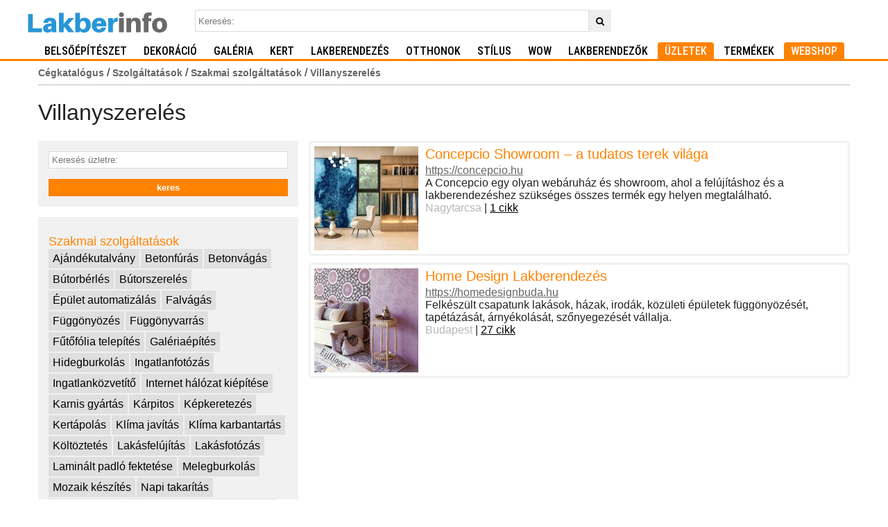

--- FILE ---
content_type: text/html; charset=UTF-8
request_url: https://lakberinfo.hu/cegkatalogus/szolgaltatasok/szakmai-szolgaltatasok/villanyszereles/
body_size: 4139
content:
<!DOCTYPE html>
<html lang="hu">

<head>
  <meta charset="UTF-8">
  <meta name="robots" content="max-image-preview:large">
  <title>Villanyszerelés</title>
  <meta name="description" content="Villanyszerel&eacute;s, kapcsol&oacute;k, konnektorok szerel&eacute;se, lak&aacute;sok otthonok villamoss&aacute;gi szerel&eacute;sek">
  <link href='//fonts.googleapis.com/css?family=Roboto+Condensed:400,500,700,300&display=swap' rel='stylesheet'
    type='text/css'>
  <meta name="viewport" content="width=device-width, initial-scale=1.0">
  <meta property="og:title" content="Villanyszerelés">
  <meta property="og:description"
    content="Villanyszerel&eacute;s, kapcsol&oacute;k, konnektorok szerel&eacute;se, lak&aacute;sok otthonok villamoss&aacute;gi szerel&eacute;sek">
  <meta property="og:url" content="https://lakberinfo.hu/cegkatalogus/szolgaltatasok/szakmai-szolgaltatasok/villanyszereles/">
  
  <meta property="og:image" content="/banners/lakberinfo-lakberendezesi-magazin.jpg">
  <meta property="og:type" content="website">
  <meta property="fb:app_id" content="1606703376246461">
      <meta name="robots" content="noodp,noydir">
  <link rel="alternate" type="application/rss+xml" title="Lakberendezés" href="/rss/">
  <link rel="stylesheet" type="text/css" href="/css/style.css">
  <link rel="stylesheet" type="text/css" href="/css/fontello.css">
  
     
    <script async src="https://www.googletagmanager.com/gtag/js?id=UA-67311361-1"></script>
<script>
  window.dataLayer = window.dataLayer || [];
  function gtag(){dataLayer.push(arguments);}
  gtag('js', new Date());

  gtag('config', 'UA-67311361-1');
</script>

<!-- Google Tag Manager -->
<script>(function(w,d,s,l,i){w[l]=w[l]||[];w[l].push({'gtm.start':
  new Date().getTime(),event:'gtm.js'});var f=d.getElementsByTagName(s)[0],
  j=d.createElement(s),dl=l!='dataLayer'?'&l='+l:'';j.async=true;j.src=
  'https://www.googletagmanager.com/gtm.js?id='+i+dl;f.parentNode.insertBefore(j,f);
  })(window,document,'script','dataLayer','GTM-KJNX4393');</script>
  <!-- End Google Tag Manager -->

  

  </head>

<body>
<!-- Google Tag Manager (noscript) -->
<noscript><iframe src="https://www.googletagmanager.com/ns.html?id=GTM-KJNX4393"
height="0" width="0" style="display:none;visibility:hidden"></iframe></noscript>
<!-- End Google Tag Manager (noscript) -->
  <div id="fb-root"></div>
  <script async defer crossorigin="anonymous" src="https://connect.facebook.net/hu_HU/sdk.js#xfbml=1&version=v3.0">
  </script>
  <header class="app-bar promote-layer">
    <div class="app-bar-container">
      <button class="menu"><img src="/images/hamburger.svg" alt="Menu"></button>
      <a href="//lakberinfo.hu" class="logo" title="Lakberendezés nyitólap"><img
          src="/images/lakberinfo_logo_kek.svg" alt="Lakberendezes, otthon, design"></a>

      <form method="get" action="/kereses/" id="topsearchform"><input type="search" name="q" value=""
          id="searchtext" placeholder="Keresés:"><button type="submit" class="icon-search"></button></form>

    </div>
  </header>
  <nav id="topmenu" class="navdrawer-container promote-layer">
    <div class="container">

      <ul class="topmenu">
        <li>
          <form method="get" action="/kereses/" id="topsearchform"><input type="search" name="q" value=""
              id="searchtext" placeholder="Keresés:"><button type="submit" class="icon-search"></button></form>
        </li>
                  <li><a href="/belsoepiteszet/">Belsőépítészet</a>
            </li>
                    <li><a href="/dekoracio/">Dekoráció</a>
            </li>
                    <li><a href="/galeria/">Galéria</a>
            </li>
                    <li><a href="/kert/">Kert</a>
            </li>
                    <li><a href="/lakberendezes/">Lakberendezés</a>
            </li>
                    <li><a href="/otthonok/">Otthonok</a>
            </li>
                    <li><a href="/stilus/">Stílus</a>
            </li>
                    <li><a href="/wow/">WOW</a>
            </li>
                    <li><a
              href="/cegkatalogus/tervezok-lakberendezok/">Lakberendezők</a></li>
            <li class="selected"
              ><a href="/cegkatalogus/">Üzletek</a></li>
              <li><a href="/termekek/">Termékek</a></li>
                <li class="selected"><a href="https://dodo.hu?utm_source=lakberinfo&utm_medium=referral&utm_campaign=menu" target="blank">Webshop</a></li>
      </ul>
    </div>
  </nav>

  <div class="container clearfix">
    <div class="main">
      
<div class="navi"><a href='/cegkatalogus/'>Cégkatalógus</a> / <a href='/cegkatalogus/szolgaltatasok/'>Szolgáltatások</a> / <a href='/cegkatalogus/szolgaltatasok/szakmai-szolgaltatasok/'>Szakmai szolgáltatások</a> / <a href='/cegkatalogus/szolgaltatasok/szakmai-szolgaltatasok/villanyszereles/'>Villanyszerelés</a></div><h1>Villanyszerelés</h1>
<aside id="leftbar">

<form name="search" action="/cegkatalogus/" method="get" class="searchbox box">
<input type="text" name="q" value="" placeholder="Keresés üzletre:">
<input type="submit" value="keres" >
</form>
<div class="cegkatalogus"><h3>Szakmai szolgáltatások</h3><a href="/cegkatalogus/szolgaltatasok/szakmai-szolgaltatasok/ajandekutalvany/" class="cklink">Ajándékutalvány</a><a href="/cegkatalogus/szolgaltatasok/szakmai-szolgaltatasok/betonfuras/" class="cklink">Betonfúrás</a><a href="/cegkatalogus/szolgaltatasok/szakmai-szolgaltatasok/betonvagas/" class="cklink">Betonvágás</a><a href="/cegkatalogus/szolgaltatasok/szakmai-szolgaltatasok/butorberles/" class="cklink">Bútorbérlés</a><a href="/cegkatalogus/szolgaltatasok/szakmai-szolgaltatasok/butorszereles/" class="cklink">Bútorszerelés</a><a href="/cegkatalogus/szolgaltatasok/szakmai-szolgaltatasok/epulet-automatizalas/" class="cklink">Épület automatizálás</a><a href="/cegkatalogus/szolgaltatasok/szakmai-szolgaltatasok/falvagas/" class="cklink">Falvágás</a><a href="/cegkatalogus/szolgaltatasok/szakmai-szolgaltatasok/fuggonyozes/" class="cklink">Függönyözés</a><a href="/cegkatalogus/szolgaltatasok/szakmai-szolgaltatasok/fuggonyvarras/" class="cklink">Függönyvarrás</a><a href="/cegkatalogus/szolgaltatasok/szakmai-szolgaltatasok/futofolia-telepites/" class="cklink">Fűtőfólia telepítés</a><a href="/cegkatalogus/szolgaltatasok/szakmai-szolgaltatasok/galeriaepites/" class="cklink">Galériaépítés</a><a href="/cegkatalogus/szolgaltatasok/szakmai-szolgaltatasok/hidegburkolas/" class="cklink">Hidegburkolás</a><a href="/cegkatalogus/szolgaltatasok/szakmai-szolgaltatasok/ingatlanfotozas/" class="cklink">Ingatlanfotózás</a><a href="/cegkatalogus/szolgaltatasok/szakmai-szolgaltatasok/ingatlankozvetito/" class="cklink">Ingatlanközvetítő</a><a href="/cegkatalogus/szolgaltatasok/szakmai-szolgaltatasok/internet-halozat-kiepitese/" class="cklink">Internet hálózat kiépítése</a><a href="/cegkatalogus/szolgaltatasok/szakmai-szolgaltatasok/karnis-gyartas/" class="cklink">Karnis gyártás</a><a href="/cegkatalogus/szolgaltatasok/szakmai-szolgaltatasok/karpitos/" class="cklink">Kárpitos</a><a href="/cegkatalogus/szolgaltatasok/szakmai-szolgaltatasok/kepkeretezes/" class="cklink">Képkeretezés</a><a href="/cegkatalogus/szolgaltatasok/szakmai-szolgaltatasok/kertapolas/" class="cklink">Kertápolás</a><a href="/cegkatalogus/szolgaltatasok/szakmai-szolgaltatasok/klima-javitas/" class="cklink">Klíma javítás</a><a href="/cegkatalogus/szolgaltatasok/szakmai-szolgaltatasok/klima-karbantartas/" class="cklink">Klíma karbantartás</a><a href="/cegkatalogus/szolgaltatasok/szakmai-szolgaltatasok/koltoztetes/" class="cklink">Költöztetés</a><a href="/cegkatalogus/szolgaltatasok/szakmai-szolgaltatasok/lakasfelujitas/" class="cklink">Lakásfelújítás</a><a href="/cegkatalogus/szolgaltatasok/szakmai-szolgaltatasok/lakasfotozas/" class="cklink">Lakásfotózás</a><a href="/cegkatalogus/szolgaltatasok/szakmai-szolgaltatasok/laminalt-padlo-fektetese/" class="cklink">Laminált padló fektetése</a><a href="/cegkatalogus/szolgaltatasok/szakmai-szolgaltatasok/melegburkolas/" class="cklink">Melegburkolás</a><a href="/cegkatalogus/szolgaltatasok/szakmai-szolgaltatasok/mozaik-keszites/" class="cklink">Mozaik készítés</a><a href="/cegkatalogus/szolgaltatasok/szakmai-szolgaltatasok/napi-takaritas/" class="cklink">Napi takarítás</a><a href="/cegkatalogus/szolgaltatasok/szakmai-szolgaltatasok/novenyberles/" class="cklink">Növénybérlés</a><a href="/cegkatalogus/szolgaltatasok/szakmai-szolgaltatasok/panelfal-vagas/" class="cklink">Panelfal vágás</a><a href="/cegkatalogus/szolgaltatasok/szakmai-szolgaltatasok/parkettazas/" class="cklink">Parkettázás</a><a href="/cegkatalogus/szolgaltatasok/szakmai-szolgaltatasok/szallashely-fotozas/" class="cklink">Szálláshely fotózás</a><a href="/cegkatalogus/szolgaltatasok/szakmai-szolgaltatasok/takaritas/" class="cklink">Takarítás</a><a href="/cegkatalogus/szolgaltatasok/szakmai-szolgaltatasok/terkovezes/" class="cklink">Térkövezés</a><a href="/cegkatalogus/szolgaltatasok/szakmai-szolgaltatasok/vilagitotestek-szerelese/" class="cklink">Világítótestek szerelése</a><a href="/cegkatalogus/szolgaltatasok/szakmai-szolgaltatasok/villanyszereles/" class="cklink is-active">Villanyszerelés</a></div>

<div class="banner">
<script async src="//pagead2.googlesyndication.com/pagead/js/adsbygoogle.js"></script>
<!-- Resp-Lakber-468 -->
<ins class="adsbygoogle"
     style="display:block"
     data-ad-client="ca-pub-3957810543506262"
     data-ad-slot="6238189086"
     data-ad-format="auto"
     data-full-width-responsive="true"></ins>
<script>
(adsbygoogle = window.adsbygoogle || []).push({});
</script>
</div>
	

</aside>
<section id="content_catalog">



		<div class="compani-list-box clearfix">
		<a href="/cegkatalogus/ceg/concepcio-showroom-a-tudatos-terek-vilaga/" ><img src="/images/store/th/10/1010_58576.jpg" alt="Concepcio Showroom – a tudatos terek világa" class="compani-list-th"></a>
		  <div class="compani-list-body">
	  	<a class="store-name" href="/cegkatalogus/ceg/concepcio-showroom-a-tudatos-terek-vilaga/">Concepcio Showroom – a tudatos terek világa</a><br />
	  <a  href="https://concepcio.hu" class="outboundlink"  onclick="captureOutboundLink(this.href); return false;" target="_blank" rel="noopener">https://concepcio.hu</a><br />
	  A Concepcio egy olyan webáruház és showroom, ahol a felújításhoz és a lakberendezéshez szükséges összes termék egy helyen megtalálható.
	    <br><span class="cegcim">Nagytarcsa</span>
		  	  
	  	    | <a href="/cegkatalogus/ceg/concepcio-showroom-a-tudatos-terek-vilaga/#cikkek">1 cikk</a>	  </div>
	</div>
	<div class="compani-list-box clearfix">
		<a href="/cegkatalogus/ceg/home-design-lakberendezes/" ><img src="/images/store/th/07/725_a3507_thumb.jpg" alt="Home Design Lakberendezés" class="compani-list-th"></a>
		  <div class="compani-list-body">
	  	<a class="store-name" href="/cegkatalogus/ceg/home-design-lakberendezes/">Home Design Lakberendezés</a><br />
	  <a  href="https://homedesignbuda.hu" class="outboundlink"  onclick="captureOutboundLink(this.href); return false;" target="_blank" rel="noopener">https://homedesignbuda.hu</a><br />
	  Felkészült csapatunk lakások, házak, irodák, közületi épületek függönyözését, tapétázását, árnyékolását, szőnyegezését vállalja.
	    <br><span class="cegcim">Budapest</span>
		  	  
	  	    | <a href="/cegkatalogus/ceg/home-design-lakberendezes/#cikkek">27 cikk</a>	  </div>
	</div>


<div class="banner">
<script async src="//pagead2.googlesyndication.com/pagead/js/adsbygoogle.js"></script>
<!-- Resp-Lakber-336 -->
<ins class="adsbygoogle"
     style="display:block"
     data-ad-client="ca-pub-3957810543506262"
     data-ad-slot="4621855083"
     data-ad-format="auto"
     data-full-width-responsive="true"></ins>
<script>
(adsbygoogle = window.adsbygoogle || []).push({});
</script>
</div>


</section>

    </div>
  </div>
  
  <footer>
    <div class="container">
      <div class="grid clearfix">
        <div class="footer-col col3">
          <a href="/kapcsolat" class="footer-link">Kapcsolat</a><br>
                    <a href="/Hermion Kft.-Adatkezelési Tájékoztató.pdf" class="footer-link">Adatkezelési tájékoztató</a><br>
          <a href="/Hermion Kft. -IMPRESSZUM.pdf" class="footer-link">Impresszum</a><br>
          Lakberendezési magazin
        </div>
        <div class="footer-col  col3">
          <strong>Cégregisztráció</strong><br>
          
          <a href="/cegregisztracio" class="footer-link"> Lakberendezési üzleteknek</a><br>
          <a href="/lakberendezo-regisztracio" class="footer-link">Lakberendezőknek</a><br>
          Jelenjen meg üzlete, terméke, tervezõ stúdiója a lakberendezési üzleteket és tervezőket bemutató katalógusunkban!
          
        </div>
        <div class="footer-col  col3">
          <div class="social-icons">
            <a href="https://www.facebook.com/lakberinfo" title="lakberendezési magazin facebook oldala"><i
                class="icon-facebook-squared"></i></a><a href="https://www.instagram.com/lakberinfo/" title="lakberendezési magazin instagram oldala"><i
                class="icon-instagram-squared"></i></a><a title="Instagram lakberinfo oldal"
              href="http://www.pinterest.com/lakberinfo/"><i class="icon-pinterest-squared"></i></a><a
              title="Lakberinfo twitter oldala" href="https://twitter.com/lakberinfo"><i
                class="icon-twitter-squared"></i></a><a title="Lakberinfo youtube csatornája"
              href="https://youtube.com/lakberinfo"><i class="icon-youtube-squared"></i></a><a href="/rss"
              title="RSS"><i class="icon-rss"></i></a>
          </div>

        </div>
      </div>
      <div class="copyright">Lakberinfo.hu © 2005-2026 Hermion Kft. </div>
    </div>
  </footer>

  <script>
    (function() {
      'use strict';

      var querySelector = document.querySelector.bind(document);

      var navdrawerContainer = querySelector('.navdrawer-container');
      var body = document.body;
      var appbarElement = querySelector('.app-bar');
      var menuBtn = querySelector('.menu');
      var main = querySelector('.main');

      function closeMenu() {
        body.classList.remove('open');
        appbarElement.classList.remove('open');
        navdrawerContainer.classList.remove('open');
      }

      function toggleMenu() {
        body.classList.toggle('open');
        appbarElement.classList.toggle('open');
        navdrawerContainer.classList.toggle('open');
        navdrawerContainer.classList.add('opened');
      }

      main.addEventListener('click', closeMenu);
      menuBtn.addEventListener('click', toggleMenu);
      navdrawerContainer.addEventListener('click', function(event) {
        if (event.target.nodeName === 'A' || event.target.nodeName === 'LI') {
          closeMenu();
        }
      });
    })();
  </script>
  
<script>
var captureOutboundLink = function(url) {
  gtag('event', 'click', {
    'event_category': 'outbound',
    'event_label': url,
    'transport_type': 'beacon',
    'event_callback': function(){
    	document.location = url;
    }
  });
}
</script>

</body>

</html>

--- FILE ---
content_type: text/html; charset=utf-8
request_url: https://www.google.com/recaptcha/api2/aframe
body_size: 135
content:
<!DOCTYPE HTML><html><head><meta http-equiv="content-type" content="text/html; charset=UTF-8"></head><body><script nonce="QhcWbc27NFqpgEi2UQM_jQ">/** Anti-fraud and anti-abuse applications only. See google.com/recaptcha */ try{var clients={'sodar':'https://pagead2.googlesyndication.com/pagead/sodar?'};window.addEventListener("message",function(a){try{if(a.source===window.parent){var b=JSON.parse(a.data);var c=clients[b['id']];if(c){var d=document.createElement('img');d.src=c+b['params']+'&rc='+(localStorage.getItem("rc::a")?sessionStorage.getItem("rc::b"):"");window.document.body.appendChild(d);sessionStorage.setItem("rc::e",parseInt(sessionStorage.getItem("rc::e")||0)+1);localStorage.setItem("rc::h",'1768955756448');}}}catch(b){}});window.parent.postMessage("_grecaptcha_ready", "*");}catch(b){}</script></body></html>

--- FILE ---
content_type: text/css
request_url: https://lakberinfo.hu/css/style.css
body_size: 4162
content:
* {
    box-sizing: border-box
}

.clearfix:after {
    content: "";
    display: table;
    clear: both
}

input[type=radio] {
    vertical-align: text-bottom
}

input[type=checkbox] {
    vertical-align: bottom
}

input,
select,
textarea {
    padding: 4px;
    border: 1px solid #ddd
}

body,
html {
    color: #212121;
    font-family: Roboto, sans-serif;
    font-size: 16px;
    -moz-osx-font-smoothing: grayscale;
    -webkit-font-smoothing: antialiased;
    margin: 0;
    -webkit-text-size-adjust: 100%;
    -ms-text-size-adjust: 100%;
    text-size-adjust: 100%
}

body,
html {
    width: 100%;
    height: 100%;
    margin: 0;
    padding: 0
}

body {
    margin: 0;
    padding: 0;
    color: #222;
    background: #fff;
    position: relative;
    min-height: 100%
}

body.open {
    overflow: hidden
}

h1,
h2,
h3 {
    font-weight: 400;
    clear: both
}

h1 {
    font-size: 32px;
    font-weight: 400
}

h2 {
    font-size: 24px
}

h3 {
    font-size: 18px
}

a {
    color: #000
}

img {
    border: 0
}

#topsearchform {
    display: flex;
    flex: 1;
    max-width: 600px
}

#searchtext {
    flex: 1 1 auto
}

#topsearchform button {
    flex: 0 0 auto
}

#container {
    background: #fff
}

#leftbar {
    margin-top: 8px
}

footer {
    background: #434237;
    color: #9e9c88;
    position: relative;
    clear: both;
    padding: 20px
}

.footer-col {
    margin-bottom: 20px
}

.footer-col h4 {
    margin-bottom: .5em
}

.footer-col h4 a {
    font-size: 16px;
    color: #ed7000;
    font-weight: 400
}

.footer-col .footer-link {
    color: #ed7000
}

.copyright {
    text-align: center;
    font-size: 14px
}

.app-bar {
    display: block;
    width: 100%;
    position: fixed;
    top: 0;
    left: 0;
    background-color: #fff;
    overflow: hidden;
    z-index: 10000
}

.app-bar .logo {
    -webkit-flex: 1;
    -ms-flex: 1;
    -webkit-box-flex: 1;
    flex: 1;
    font-size: 26px;
    line-height: 60px;
    padding: 0;
    color: #fefefe;
    max-width: none;
    font-weight: 300;
    display: inline-block
}

.app-bar-container {
    display: -webkit-flex;
    display: -ms-flexbox;
    display: -webkit-box;
    display: flex;
    width: 100%;
    height: 60px;
    max-width: 1200px;
    position: relative;
    -webkit-flex-direction: row;
    -ms-flex-direction: row;
    -webkit-box-orient: horizontal;
    -webkit-box-direction: normal;
    flex-direction: row;
    margin: 0 auto
}

.app-bar.open,
.app-bar.open~.main,
.app-bar.open~footer {
    -webkit-transform: translate(250px, 0);
    transform: translate(250px, 0)
}

.app-bar-actions {
    display: -webkit-flex;
    display: -ms-flexbox;
    display: flex;
    -webkit-flex-direction: row;
    -ms-flex-direction: row;
    flex-direction: row;
    z-index: 2
}

.promote-layer {
    -webkit-backface-visibility: hidden;
    backface-visibility: hidden
}

.app-bar button {
    width: 60px;
    height: 60px;
    background-image: none;
    background-color: transparent;
    border: none;
    padding: 0;
    display: inline-block;
    -webkit-transition: background-color .2s ease-out;
    transition: background-color .2s ease-out;
    -webkit-tap-highlight-color: transparent;
    outline: 0
}

.app-bar button img {
    height: 24px;
    width: 24px;
    vertical-align: middle
}

.navdrawer-container {
    font-family: 'Roboto Condensed', sans-serif
}

.navdrawer-container.open {
    -webkit-transform: translate(0, 0);
    transform: translate(0, 0)
}

.main {
    min-height: 100%;
    padding-top: 68px
}

.app-bar,
.main,
.navdrawer-container.opened {
    -webkit-transition: -webkit-transform .3s ease-out;
    transition: transform .3s ease-out;
    z-index: 10000;
}

.navdrawer-container h4,
.navdrawer-container ul li a {
    padding: 12px 20px;
    line-height: 1.4;
    font-size: 18px
}

.navdrawer-container ul li.selected a {
    background-color: #fff;
    color: #232323
}

.container {
    margin-left: auto;
    margin-right: auto;
    padding: 0 15px;
    max-width: 1200px
}

#topmenu .container {
    padding: 0
}

.app-bar .logo {
    margin: 0;
    padding: 0;
    max-width: 201px
}

.logo img {
    vertical-align: middle;
    width: 100%
}

.articles {
    line-height: 1.3em
}

.articles article {
    position: relative
}

.articles-thumb {
    overflow: hidden;
    width: 100%;
    position: relative;
    display: block;
    margin-bottom: 10px
}

.articles-thumb:after {
    content: "";
    display: block;
    padding-top: 60%
}

.articles-thumb img {
    position: absolute;
    width: 100%;
    height: auto
}

.articles a {
    text-decoration: none
}

.articles a:hover .articles-title {
    color: #ff8200
}

.articles-lead {
    font-size: 15px
}

.articles-title {
    color: #212121;
    font-size: 22px;
    margin: 10px 0;
    line-height: 1.2em
}

.col2 {
    padding: 0 0px 16px 0;
}

.cegajanlobox {
    margin-bottom: 15px;
    background-color: #f1f1f1;
    padding: 15px
}

.cegajanlobox-ceg {
    margin-bottom: 15px;
    font-size: 14px;
    line-height: 1.1em;
    vertical-align: top
}

.cegajanlobox-ceg:last-child {
    margin-bottom: 0
}

.cegajanlobox-ceg>a {
    text-decoration: none
}

.cegajanlobox-ceg>a:hover {
    text-decoration: none
}

.cegajanlobox-thumb {
    float: left;
    overflow: hidden;
    width: 100px;
    height: 100px;
    position: relative;
    display: inline-block
}

.cegajanlobox-thumb img {
    position: absolute;
    width: 100%;
    height: auto
}

.cegajanlobox-lead,
.cegajanlobox-title {
    font-size: 14px;
    padding-left: 110px
}

.outboundlink {
    overflow-wrap: break-word;
    display: inline-block;
    max-width: 100%;
    color: #666;
}

.cegajanlobox-title {
    font-weight: 600;
    color: #ff8200;
    font-family: 'Roboto Condensed';
    font-size: 16px
}

.cegajanlobox-ceg>a:hover .cegajanlobox-title {
    color: #ff9600
}

@media screen and (max-width:1023px) {
    .app-bar {
        border-bottom: 3px solid #ff8200;
        margin-bottom: 12px
    }

    .app-bar #topsearchform {
        display: none
    }

    #topsearchform input {
        line-height: 2.2;
        outline: none;
    }

    .navdrawer-container {
        z-index: 1;
        position: fixed;
        top: 0;
        bottom: 0;
        width: 250px;
        height: 100%;
        background-color: #ff8200;
        color: #fefefe;
        -webkit-transform: translate(-250px, 0);
        transform: translate(-250px, 0);
        overflow-y: auto
    }

    .navdrawer-container ul {
        padding: 0;
        margin: 0;
        list-style-type: none
    }

    .navdrawer-container ul li a {
        display: block;
        text-decoration: none;
        color: #fff;
        -webkit-transition: background-color .2s ease-out;
        transition: background-color .2s ease-out;
        white-space: nowrap
    }

    .navdrawer-container ul li {
        border-bottom-style: solid;
        border-width: 1px;
        border-color: #fff;
        padding: 0
    }

    .navdrawer-container ul li::before {
        content: none
    }

    .navdrawer-container ul li a:hover {
        background-color: rgba(255, 255, 255, .2)
    }

    .navdrawer-container ul li a:focus {
        background-color: rgba(255, 255, 255, .3);
        outline: 0
    }

    .navdrawer-container ul li a:active {
        background-color: rgba(255, 255, 255, .4)
    }

    .cegajanlobox-lead {
        padding-left: 0;
    }

    .cegajanlobox-thumb {
        margin-right: 10px;
        margin-bottom: 5px;
    }
}

@media screen and (min-width:1024px) {

    #topmenu #topsearchform {
        display: none
    }

    .app-bar {
        position: relative
    }

    .app-bar.open,
    .app-bar.open~.main {
        -webkit-transform: translate(0, 0);
        transform: translate(0, 0)
    }

    .app-bar-container {
        align-items: center
    }

    .app-bar .logo {
        margin: 0;
        padding: 0;
        flex: 0 1 auto;
        width: 201px;
        margin-right: 40px
    }

    .logo img {
        vertical-align: middle;
        width: 100%
    }

    .app-bar button {
        width: 32px;
        height: 32px;
        background-color: #eee
    }

    .navdrawer-container h4,
    button.menu {
        display: none
    }

    .navdrawer-container {
        position: relative;
        width: 100%;
        height: auto;
        margin-top: 0;
        -webkit-transform: translate(0, 0);
        transform: translate(0, 0);
        -webkit-transition: none;
        transition: none;
        overflow-y: none
    }

    .app-bar {
        position: relative
    }

    button.menu {
        display: none
    }

    #topmenu {
        border-bottom: 3px solid #ff8200
    }

    ul.topmenu {
        border-collapse: collapse;
        padding: 0 10px 0 10px;
        white-space: nowrap;
        list-style: none;
        margin: 0;
        margin-top: 3px;
        height: auto
    }

    ul.topmenu li {
        display: inline-block
    }

    ul.topmenu li a {
        height: auto;
        padding: 3px 10px;
        text-decoration: none;
        font-size: 16px;
        color: #000;
        font-weight: 500;
        text-transform: uppercase
    }

    ul.topmenu li.selected a {
        background-color: #ff8200;
        border: 0 solid #bbb;
        color: #fff;
        border-top-left-radius: 4px;
        border-top-right-radius: 4px
    }

    .main {
        max-width: 1200px;
        padding-top: 0;
        min-height: initial
    }
}

@media screen and (min-width:760px) {
    #content {
        box-sizing: border-box;
        float: left;
        width: 66.66666%;
        padding-right: 15px;
        padding-top: 15px
    }

    #rightbar {
        width: 33.3333%;
        float: left
    }

    #leftbar {
        box-sizing: border-box;
        padding-right: 15px;
        float: left;
        width: 33.3333%;
        margin-top: 0
    }

    #content_catalog {
        float: left;
        width: 66.6666%
    }

    #rightbar_catalog {
        width: 33.3333%;
        float: left;
        margin-top: 8px
    }

    .grid {
        margin-right: -15px
    }

    .col2 {
        width: 50%;
        box-sizing: border-box;
        display: inline-block;
        vertical-align: top;
        padding: 0 15px 15px 0;
        overflow: hidden
    }

    .col4 {
        width: 25%;
        box-sizing: border-box;
        display: inline-block;
        vertical-align: top;
        padding: 0 15px 15px 0;
        overflow: hidden
    }

    .col3 {
        display: inline-block;
        width: 33.3333%;
        padding-right: 15px;
        box-sizing: border-box;
        padding-bottom: 15px;
        overflow: hidden;
        vertical-align: top
    }

    .product-grid {
        display: grid;
        grid-template-columns: 1fr 1fr 1fr 1fr;
        grid-column-gap: 12px;
        grid-row-gap: 12px;
    }

    .gallery {
        padding: 20px 0 20px 1px;
        font-size: 0
    }

    .gallery .col4 {
        padding: 0 1px 1px 0
    }

    .gallery img {
        max-width: 100%;
        padding: 2px
    }

    .col3 .articles-title {
        font-size: 18px
    }

    .articlelist {
        margin-bottom: 20px;
        margin-right: 20px
    }
}

.articles.list .articles-thumb {
    width: 33%;
    float: left;
    overflow: hidden;
    display: inline-block
}

.articles.list .articles-thumb img {
    right: 15px
}

.articles.list .articles-content,
.articles.list .articles-title {
    display: inline
}

.articles.list article {
    margin-bottom: 15px;
    vertical-align: top
}

ul.topmenusub {
    list-style: none;
    margin: 0;
    margin: 0;
    padding: 0;
    margin-bottom: 12px
}

ul.topmenusub li {
    display: inline-block;
    margin-right: 2px;
    margin-bottom: 2px;
    padding: 0;
    border: none
}

ul.topmenusub li a {
    height: auto;
    background-color: #6B7A8F;
    font-weight: 400;
    font-size: 14px;
    color: #fff;
    display: block;
    margin: 0;
    padding: 3px 1em;
    text-decoration: none;
    font-family: 'Roboto Condensed', sans-serif;
    text-transform: uppercase
}

ul.topmenusub li.selected a {
    background-color: #ff8200
}

.rss a {
    padding: 0 17px 0 0;
    font-weight: 400 !important;
    text-decoration: none
}

.navi {
    border-bottom: 1px solid #bbb;
    border-top: 0 solid #bbb;
    padding-bottom: 8px;
    padding-top: 8px;
    margin-top: 0
}

.navi a {
    font-size: 14px;
    color: #666;
    font-weight: 700;
    text-decoration: none
}

.box {
    padding: 15px;
    background-color: #f1f1f1;
    margin-bottom: 15px
}

.searchbox input {
    margin-bottom: 15px;
    width: 100%
}

.searchbox select {
    margin-bottom: 15px;
    width: 100%
}

.searchbox input[type=submit] {
    width: 100%;
    padding: 4px;
    background: #ff8200;
    color: #fff;
    border: 1px solid #ff8200;
    font-weight: 700;
    margin: 0
}

.articles-rovat {
    display: block;
    position: absolute;
    padding: 0 4px;
    background-color: #6a5750;
    background-color: rgba(106, 87, 80, .7);
    text-transform: uppercase;
    color: #fff;
    top: 0;
    left: 0;
    text-decoration: none;
    font-size: 14px;
    font-family: 'Roboto Condensed';
    z-index: 1000
}

.article3row .subhead {
    font-size: 16px
}

.articles-section-title {
    margin: 0;
    margin-bottom: 10px
}

.articles-section-title a {
    color: #ff8200;
    display: block;
    padding: 3px 0;
    border-bottom: 2px solid #ff8200;
    font-size: 18px;
    font-weight: 400;
    text-decoration: none;
    text-transform: uppercase
}

.cikkajanlo-link {
    display: block;
    position: relative
}

.cikkajanlo-title {
    display: block;
    padding: 3px;
    position: absolute;
    bottom: 3px;
    left: 0;
    max-width: 70%;
    background: #000;
    color: #fff;
    font-size: 1.4em;
    background-color: rgba(0, 0, 0, .6);
    text-decoration: none;
    font-family: 'Roboto Condensed'
}

.articlelist {
    margin-bottom: 20px
}

.articlelist-th {
    margin-bottom: 20px;
    margin-bottom: 5px;
    display: block
}

.articlelist-th img {
    width: 100%;
    height: auto
}

.articlelist-title {
    font-size: 18px;
    color: #212121;
    display: inline;
    margin: 0;
    padding: 0
}

.articlelist header {
    margin: 0;
    padding: 0
}

.articlelist header a {
    text-decoration: none
}

.articlelist h1 a:hover {
    text-decoration: underline
}

.articlelist-lead {
    margin-top: 3px;
    font-size: 14px
}

.articlelist-date {
    font-size: 12px;
    margin: 0;
    color: #888;
    margin-top: 3px;
    display: block
}

.articlelist-tags {
    margin: 3px 0 0 0
}

.cegkatalogus {
    border: 0 solid #ddd;
    background-color: #f1f1f1;
    padding: 15px;
    margin-bottom: 15px
}

.cegkatalogus h2 a,
.cegajanlobox h3 a {
    color: #ff8200;
    font-size: 22px;

}

.cegkatalogus h2 {
    margin: 0
}

.cegkatalogus h3,
.cegkatalogus h3 a {
    margin: 0;
    padding: 10px 0 0 0;
    color: #ff8200;
    font-weight: 400
}

.cegkatalogus a {
    color: #000;
    text-decoration: none
}

.cegkatalogus a:hover {
    text-decoration: underline
}

.cklink,
.tags {
    display: inline-block;
    font-size: 14px;
    padding: 6px;
    background: #dfdfdf;
    line-height: 1em;
    margin: 0 2px 2px 0;
    text-decoration: none
}

.cklink {
    font-size: 16px;
}

.cklink.is-active,
.cklink:hover,
.tags:hover {
    background: #adadad;
    text-decoration: none !important
}

table.cegreg {
    border-collapse: collapse
}

table.cegreg td {
    border: 1px solid #555;
    padding: .5em;
    font-size: 12px
}

table.cegreg h3 {
    color: #930
}

.gallery_container {
    padding: 16px 0
}

.gallery_container img {
    display: block;
    max-width: 100%;
    height: auto;
    margin: 0 auto
}

.gallery_container .caption {
    padding-top: 10px;
    padding-bottom: 30px;
    margin: 0 auto;
    max-width: 600px;
    font-size: 16px;
    line-height: 1.5em;
    color: #444
}

.newstitle {
    font-size: 16px;
    font-weight: 700;
    text-decoration: none;
    color: #333
}

.newstitle:hover {
    text-decoration: underline;
    color: #000
}

.newsdate {
    color: #717171;
    font-size: 12px
}

h1.news-title {
    line-height: 1.1em
}

article time {
    color: #717171;
    font-size: 14px;
    padding-bottom: 4px;
    border-bottom: 1px solid #ddd;
    display: block
}

.article-lead {
    font-weight: 700;
    font-size: 16px;
    line-height: 1.5em
}

.article-body {
    line-height: 24px;
}

.article-body a {
    color: #ff8200
}

.article-body IMG {
    text-align: center;
    border: 0 solid #ccc
}

.article-body IMG.leftimg {
    float: left;
    border: 0 solid #ccc;
    margin: 0 5px 5px 0
}

.article-body IMG.imgright {
    float: right;
    border: 0 solid #ccc;
    margin: 0 5px 0 5px
}

.article-body IMG.rightimg {
    float: right;
    border: 0 solid #ccc;
    margin: 0 5px 0 5px
}

.article-body DIV.leftimg {
    float: left;
    text-align: center;
    margin: 0 5px 5px 0
}

.article-body DIV.rightimg {
    float: right;
    text-align: center;
    margin: 0 5px 0 5px
}

.article-tags {
    margin: 8px 0
}

.article-body DIV.imgcenter {
    text-align: center
}

.subhead,
.subhead a,
.subhead a:hover {
    color: #212121;
    text-decoration: none;
    font-size: 20px
}

a.subhead:hover {
    color: #ff9600
}

.subhead a:hover {
    text-decoration: underline
}

.cegcim {
    color: #b7b7b7
}

.banner {
    text-align: center;
    margin: 15px 0 15px 0
}

#rightbar .banner {
    margin-top: 0;
    clear: both
}

footer a {
    padding: 0;
    color: #9e9c88;
    text-decoration: none;
    white-space: nowrap
}

footer a:hover {
    color: #fff;
    text-decoration: underline
}

.social-icons a {
    font-size: 36px;
    text-decoration: none
}

.pagerbar {
    color: grey;
    margin-bottom: 20px;
    margin-top: 20px;
    clear: both
}

.pagerbar .total {
    float: right;
    color: grey;
    font-size: 12px;
    line-height: 20px
}

.top .pagerbar {
    margin-top: 0
}

.pagerbar A {
    border: 0 solid #bbb;
    padding: 3px 6px 3px 6px;
    text-decoration: underline;
    margin-left: 2px;
    margin-right: 2px;
    display: inline-block;
    font-size: 16px;
    border-radius: 3px;
    -moz-border-radius: 3px
}

.pagerbar span {
    padding: 3px 6px 3px 6px;
    margin-left: 2px;
    margin-right: 2px;
    font-size: 14px;
    display: inline-block;
    border-radius: 3px;
    -moz-border-radius: 3px
}

.pagerbar .prev {
    margin-right: 20px;
    border-color: transparent;
    font-weight: 700
}

.pagerbar .next {
    margin-left: 20px;
    border-color: transparent;
    font-weight: 700
}

.pagerbar A.sel,
.pagerbar span.sel {
    color: #fff;
    background: #666;
    font-weight: 700;
    text-decoration: none
}

.compani-list-box {
    margin-bottom: 10px;
    border: 3px solid #f1f1f1;
    border-radius: 5px;
    padding: 5px
}

.compani-list-box .store-name {
    color: #ff8200;
    text-decoration: none;
    font-size: 20px;
    padding-bottom: 3px;
    display: inline-block
}

.compani-list-box .store-name:hover {
    color: #ff8200;
    text-decoration: none;
    font-size: 20px;
    text-decoration: underline
}

.compani-list-box.sponsored {
    border-color: #bbb
}

.sponsored-text {
    float: right;
    width: 180px;
    text-align: right
}

.compani-list-th {
    margin: 0;
    float: left;
    width: 150px
}

.compani-list-body {
    margin-left: 160px
}

.prodlist {
    background-color: #fff;
    box-shadow: 0 0 4px rgba(93, 93, 93, .15);
    border: 1px solid #dedede;
    color: #415d82;
    position: relative
}

.prodhead {
    margin: 10px;
    font-size: 16px
}

.prodlist .price {
    margin-top: 6px;
    font-weight: 400;
    font-size: 16px;
    font-weight: 700;
    color: #333;
    padding: 4px 4px 4px 0
}

.prodlist .price_action {
    font-size: 16px;
    font-weight: 700;
    color: #000;
    display: inline-block;
    background-color: #fcc400;
    padding: 4px;
    border-radius: 3px
}

.prodlist .price_old {
    margin-top: 6px;
    font-weight: 400;
    font-size: 13px;
    font-weight: 700;
    color: #333;
    padding-left: 4px;
    text-decoration: line-through
}

.prodlist .action {
    color: #fff;
    background-color: red;
    font-weight: 700;
    font-style: italic
}

.prodlist .th img {
    border: 0;
    width: 100%;
    height: auto
}

.prodlist .newproduct {
    display: block;
    color: #fff;
    background-color: #e10019;
    font-weight: 700;
    font-style: italic;
    font-size: 14px;
    font-weight: 700;
    text-align: center;
    width: 34px;
    height: 34px;
    line-height: 34px;
    top: -12px;
    left: -12px;
    border-radius: 17px;
    position: absolute
}

@media screen and (max-width:800px) {
    .col4 {
        width: 50%;
        float: left
    }

    .product-grid {
        display: grid;
        grid-template-columns: 1fr 1fr;
        grid-column-gap: 12px;
        grid-row-gap: 12px;
    }

    .articles-title {
        font-weight: bold;
    }

    ul.topmenusub li a {
        font-size: 16px;
    }
}

@media screen and (min-width:800px) {
    #product_header {
        float: right;
        width: 40%;
        padding-left: 20px
    }

    #product_photos {
        float: left;
        width: 60%;
        text-align: center
    }
  
}

.grid2col, .grid3col {
    display: grid;
    row-gap: 16px;
    margin-bottom: 16px;
}

@media screen and (min-width:640px) {
    .grid2col {  
        grid-template-columns: repeat(2, 1fr);
        column-gap: 16px;
    }

    .grid3col {  
        grid-template-columns: repeat(3, 1fr);
        column-gap: 16px;
    }
   
}

figure.image {
    display: inline-block;
    margin: 0 2px 0 1px
}

figure.align-left {
    float: left
}

figure.align-right {
    float: right
}

figure.image img {
    margin: 8px 8px 0 8px;
    max-width: 100%;
    height: auto
}

figure.image figcaption {
    margin: 6px 8px 6px 8px;
    text-align: center
}